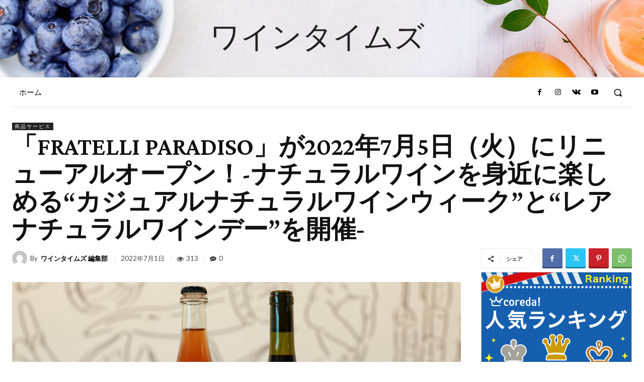

--- FILE ---
content_type: text/html; charset=utf-8
request_url: https://www.google.com/recaptcha/api2/anchor?ar=1&k=6Lfog3wcAAAAAPExqi_aRTevVdc7ZkHeHeTUcu-s&co=aHR0cHM6Ly93aW5ldGltZXMuanA6NDQz&hl=ja&v=PoyoqOPhxBO7pBk68S4YbpHZ&size=invisible&badge=inline&anchor-ms=20000&execute-ms=30000&cb=9phmojoltqth
body_size: 48777
content:
<!DOCTYPE HTML><html dir="ltr" lang="ja"><head><meta http-equiv="Content-Type" content="text/html; charset=UTF-8">
<meta http-equiv="X-UA-Compatible" content="IE=edge">
<title>reCAPTCHA</title>
<style type="text/css">
/* cyrillic-ext */
@font-face {
  font-family: 'Roboto';
  font-style: normal;
  font-weight: 400;
  font-stretch: 100%;
  src: url(//fonts.gstatic.com/s/roboto/v48/KFO7CnqEu92Fr1ME7kSn66aGLdTylUAMa3GUBHMdazTgWw.woff2) format('woff2');
  unicode-range: U+0460-052F, U+1C80-1C8A, U+20B4, U+2DE0-2DFF, U+A640-A69F, U+FE2E-FE2F;
}
/* cyrillic */
@font-face {
  font-family: 'Roboto';
  font-style: normal;
  font-weight: 400;
  font-stretch: 100%;
  src: url(//fonts.gstatic.com/s/roboto/v48/KFO7CnqEu92Fr1ME7kSn66aGLdTylUAMa3iUBHMdazTgWw.woff2) format('woff2');
  unicode-range: U+0301, U+0400-045F, U+0490-0491, U+04B0-04B1, U+2116;
}
/* greek-ext */
@font-face {
  font-family: 'Roboto';
  font-style: normal;
  font-weight: 400;
  font-stretch: 100%;
  src: url(//fonts.gstatic.com/s/roboto/v48/KFO7CnqEu92Fr1ME7kSn66aGLdTylUAMa3CUBHMdazTgWw.woff2) format('woff2');
  unicode-range: U+1F00-1FFF;
}
/* greek */
@font-face {
  font-family: 'Roboto';
  font-style: normal;
  font-weight: 400;
  font-stretch: 100%;
  src: url(//fonts.gstatic.com/s/roboto/v48/KFO7CnqEu92Fr1ME7kSn66aGLdTylUAMa3-UBHMdazTgWw.woff2) format('woff2');
  unicode-range: U+0370-0377, U+037A-037F, U+0384-038A, U+038C, U+038E-03A1, U+03A3-03FF;
}
/* math */
@font-face {
  font-family: 'Roboto';
  font-style: normal;
  font-weight: 400;
  font-stretch: 100%;
  src: url(//fonts.gstatic.com/s/roboto/v48/KFO7CnqEu92Fr1ME7kSn66aGLdTylUAMawCUBHMdazTgWw.woff2) format('woff2');
  unicode-range: U+0302-0303, U+0305, U+0307-0308, U+0310, U+0312, U+0315, U+031A, U+0326-0327, U+032C, U+032F-0330, U+0332-0333, U+0338, U+033A, U+0346, U+034D, U+0391-03A1, U+03A3-03A9, U+03B1-03C9, U+03D1, U+03D5-03D6, U+03F0-03F1, U+03F4-03F5, U+2016-2017, U+2034-2038, U+203C, U+2040, U+2043, U+2047, U+2050, U+2057, U+205F, U+2070-2071, U+2074-208E, U+2090-209C, U+20D0-20DC, U+20E1, U+20E5-20EF, U+2100-2112, U+2114-2115, U+2117-2121, U+2123-214F, U+2190, U+2192, U+2194-21AE, U+21B0-21E5, U+21F1-21F2, U+21F4-2211, U+2213-2214, U+2216-22FF, U+2308-230B, U+2310, U+2319, U+231C-2321, U+2336-237A, U+237C, U+2395, U+239B-23B7, U+23D0, U+23DC-23E1, U+2474-2475, U+25AF, U+25B3, U+25B7, U+25BD, U+25C1, U+25CA, U+25CC, U+25FB, U+266D-266F, U+27C0-27FF, U+2900-2AFF, U+2B0E-2B11, U+2B30-2B4C, U+2BFE, U+3030, U+FF5B, U+FF5D, U+1D400-1D7FF, U+1EE00-1EEFF;
}
/* symbols */
@font-face {
  font-family: 'Roboto';
  font-style: normal;
  font-weight: 400;
  font-stretch: 100%;
  src: url(//fonts.gstatic.com/s/roboto/v48/KFO7CnqEu92Fr1ME7kSn66aGLdTylUAMaxKUBHMdazTgWw.woff2) format('woff2');
  unicode-range: U+0001-000C, U+000E-001F, U+007F-009F, U+20DD-20E0, U+20E2-20E4, U+2150-218F, U+2190, U+2192, U+2194-2199, U+21AF, U+21E6-21F0, U+21F3, U+2218-2219, U+2299, U+22C4-22C6, U+2300-243F, U+2440-244A, U+2460-24FF, U+25A0-27BF, U+2800-28FF, U+2921-2922, U+2981, U+29BF, U+29EB, U+2B00-2BFF, U+4DC0-4DFF, U+FFF9-FFFB, U+10140-1018E, U+10190-1019C, U+101A0, U+101D0-101FD, U+102E0-102FB, U+10E60-10E7E, U+1D2C0-1D2D3, U+1D2E0-1D37F, U+1F000-1F0FF, U+1F100-1F1AD, U+1F1E6-1F1FF, U+1F30D-1F30F, U+1F315, U+1F31C, U+1F31E, U+1F320-1F32C, U+1F336, U+1F378, U+1F37D, U+1F382, U+1F393-1F39F, U+1F3A7-1F3A8, U+1F3AC-1F3AF, U+1F3C2, U+1F3C4-1F3C6, U+1F3CA-1F3CE, U+1F3D4-1F3E0, U+1F3ED, U+1F3F1-1F3F3, U+1F3F5-1F3F7, U+1F408, U+1F415, U+1F41F, U+1F426, U+1F43F, U+1F441-1F442, U+1F444, U+1F446-1F449, U+1F44C-1F44E, U+1F453, U+1F46A, U+1F47D, U+1F4A3, U+1F4B0, U+1F4B3, U+1F4B9, U+1F4BB, U+1F4BF, U+1F4C8-1F4CB, U+1F4D6, U+1F4DA, U+1F4DF, U+1F4E3-1F4E6, U+1F4EA-1F4ED, U+1F4F7, U+1F4F9-1F4FB, U+1F4FD-1F4FE, U+1F503, U+1F507-1F50B, U+1F50D, U+1F512-1F513, U+1F53E-1F54A, U+1F54F-1F5FA, U+1F610, U+1F650-1F67F, U+1F687, U+1F68D, U+1F691, U+1F694, U+1F698, U+1F6AD, U+1F6B2, U+1F6B9-1F6BA, U+1F6BC, U+1F6C6-1F6CF, U+1F6D3-1F6D7, U+1F6E0-1F6EA, U+1F6F0-1F6F3, U+1F6F7-1F6FC, U+1F700-1F7FF, U+1F800-1F80B, U+1F810-1F847, U+1F850-1F859, U+1F860-1F887, U+1F890-1F8AD, U+1F8B0-1F8BB, U+1F8C0-1F8C1, U+1F900-1F90B, U+1F93B, U+1F946, U+1F984, U+1F996, U+1F9E9, U+1FA00-1FA6F, U+1FA70-1FA7C, U+1FA80-1FA89, U+1FA8F-1FAC6, U+1FACE-1FADC, U+1FADF-1FAE9, U+1FAF0-1FAF8, U+1FB00-1FBFF;
}
/* vietnamese */
@font-face {
  font-family: 'Roboto';
  font-style: normal;
  font-weight: 400;
  font-stretch: 100%;
  src: url(//fonts.gstatic.com/s/roboto/v48/KFO7CnqEu92Fr1ME7kSn66aGLdTylUAMa3OUBHMdazTgWw.woff2) format('woff2');
  unicode-range: U+0102-0103, U+0110-0111, U+0128-0129, U+0168-0169, U+01A0-01A1, U+01AF-01B0, U+0300-0301, U+0303-0304, U+0308-0309, U+0323, U+0329, U+1EA0-1EF9, U+20AB;
}
/* latin-ext */
@font-face {
  font-family: 'Roboto';
  font-style: normal;
  font-weight: 400;
  font-stretch: 100%;
  src: url(//fonts.gstatic.com/s/roboto/v48/KFO7CnqEu92Fr1ME7kSn66aGLdTylUAMa3KUBHMdazTgWw.woff2) format('woff2');
  unicode-range: U+0100-02BA, U+02BD-02C5, U+02C7-02CC, U+02CE-02D7, U+02DD-02FF, U+0304, U+0308, U+0329, U+1D00-1DBF, U+1E00-1E9F, U+1EF2-1EFF, U+2020, U+20A0-20AB, U+20AD-20C0, U+2113, U+2C60-2C7F, U+A720-A7FF;
}
/* latin */
@font-face {
  font-family: 'Roboto';
  font-style: normal;
  font-weight: 400;
  font-stretch: 100%;
  src: url(//fonts.gstatic.com/s/roboto/v48/KFO7CnqEu92Fr1ME7kSn66aGLdTylUAMa3yUBHMdazQ.woff2) format('woff2');
  unicode-range: U+0000-00FF, U+0131, U+0152-0153, U+02BB-02BC, U+02C6, U+02DA, U+02DC, U+0304, U+0308, U+0329, U+2000-206F, U+20AC, U+2122, U+2191, U+2193, U+2212, U+2215, U+FEFF, U+FFFD;
}
/* cyrillic-ext */
@font-face {
  font-family: 'Roboto';
  font-style: normal;
  font-weight: 500;
  font-stretch: 100%;
  src: url(//fonts.gstatic.com/s/roboto/v48/KFO7CnqEu92Fr1ME7kSn66aGLdTylUAMa3GUBHMdazTgWw.woff2) format('woff2');
  unicode-range: U+0460-052F, U+1C80-1C8A, U+20B4, U+2DE0-2DFF, U+A640-A69F, U+FE2E-FE2F;
}
/* cyrillic */
@font-face {
  font-family: 'Roboto';
  font-style: normal;
  font-weight: 500;
  font-stretch: 100%;
  src: url(//fonts.gstatic.com/s/roboto/v48/KFO7CnqEu92Fr1ME7kSn66aGLdTylUAMa3iUBHMdazTgWw.woff2) format('woff2');
  unicode-range: U+0301, U+0400-045F, U+0490-0491, U+04B0-04B1, U+2116;
}
/* greek-ext */
@font-face {
  font-family: 'Roboto';
  font-style: normal;
  font-weight: 500;
  font-stretch: 100%;
  src: url(//fonts.gstatic.com/s/roboto/v48/KFO7CnqEu92Fr1ME7kSn66aGLdTylUAMa3CUBHMdazTgWw.woff2) format('woff2');
  unicode-range: U+1F00-1FFF;
}
/* greek */
@font-face {
  font-family: 'Roboto';
  font-style: normal;
  font-weight: 500;
  font-stretch: 100%;
  src: url(//fonts.gstatic.com/s/roboto/v48/KFO7CnqEu92Fr1ME7kSn66aGLdTylUAMa3-UBHMdazTgWw.woff2) format('woff2');
  unicode-range: U+0370-0377, U+037A-037F, U+0384-038A, U+038C, U+038E-03A1, U+03A3-03FF;
}
/* math */
@font-face {
  font-family: 'Roboto';
  font-style: normal;
  font-weight: 500;
  font-stretch: 100%;
  src: url(//fonts.gstatic.com/s/roboto/v48/KFO7CnqEu92Fr1ME7kSn66aGLdTylUAMawCUBHMdazTgWw.woff2) format('woff2');
  unicode-range: U+0302-0303, U+0305, U+0307-0308, U+0310, U+0312, U+0315, U+031A, U+0326-0327, U+032C, U+032F-0330, U+0332-0333, U+0338, U+033A, U+0346, U+034D, U+0391-03A1, U+03A3-03A9, U+03B1-03C9, U+03D1, U+03D5-03D6, U+03F0-03F1, U+03F4-03F5, U+2016-2017, U+2034-2038, U+203C, U+2040, U+2043, U+2047, U+2050, U+2057, U+205F, U+2070-2071, U+2074-208E, U+2090-209C, U+20D0-20DC, U+20E1, U+20E5-20EF, U+2100-2112, U+2114-2115, U+2117-2121, U+2123-214F, U+2190, U+2192, U+2194-21AE, U+21B0-21E5, U+21F1-21F2, U+21F4-2211, U+2213-2214, U+2216-22FF, U+2308-230B, U+2310, U+2319, U+231C-2321, U+2336-237A, U+237C, U+2395, U+239B-23B7, U+23D0, U+23DC-23E1, U+2474-2475, U+25AF, U+25B3, U+25B7, U+25BD, U+25C1, U+25CA, U+25CC, U+25FB, U+266D-266F, U+27C0-27FF, U+2900-2AFF, U+2B0E-2B11, U+2B30-2B4C, U+2BFE, U+3030, U+FF5B, U+FF5D, U+1D400-1D7FF, U+1EE00-1EEFF;
}
/* symbols */
@font-face {
  font-family: 'Roboto';
  font-style: normal;
  font-weight: 500;
  font-stretch: 100%;
  src: url(//fonts.gstatic.com/s/roboto/v48/KFO7CnqEu92Fr1ME7kSn66aGLdTylUAMaxKUBHMdazTgWw.woff2) format('woff2');
  unicode-range: U+0001-000C, U+000E-001F, U+007F-009F, U+20DD-20E0, U+20E2-20E4, U+2150-218F, U+2190, U+2192, U+2194-2199, U+21AF, U+21E6-21F0, U+21F3, U+2218-2219, U+2299, U+22C4-22C6, U+2300-243F, U+2440-244A, U+2460-24FF, U+25A0-27BF, U+2800-28FF, U+2921-2922, U+2981, U+29BF, U+29EB, U+2B00-2BFF, U+4DC0-4DFF, U+FFF9-FFFB, U+10140-1018E, U+10190-1019C, U+101A0, U+101D0-101FD, U+102E0-102FB, U+10E60-10E7E, U+1D2C0-1D2D3, U+1D2E0-1D37F, U+1F000-1F0FF, U+1F100-1F1AD, U+1F1E6-1F1FF, U+1F30D-1F30F, U+1F315, U+1F31C, U+1F31E, U+1F320-1F32C, U+1F336, U+1F378, U+1F37D, U+1F382, U+1F393-1F39F, U+1F3A7-1F3A8, U+1F3AC-1F3AF, U+1F3C2, U+1F3C4-1F3C6, U+1F3CA-1F3CE, U+1F3D4-1F3E0, U+1F3ED, U+1F3F1-1F3F3, U+1F3F5-1F3F7, U+1F408, U+1F415, U+1F41F, U+1F426, U+1F43F, U+1F441-1F442, U+1F444, U+1F446-1F449, U+1F44C-1F44E, U+1F453, U+1F46A, U+1F47D, U+1F4A3, U+1F4B0, U+1F4B3, U+1F4B9, U+1F4BB, U+1F4BF, U+1F4C8-1F4CB, U+1F4D6, U+1F4DA, U+1F4DF, U+1F4E3-1F4E6, U+1F4EA-1F4ED, U+1F4F7, U+1F4F9-1F4FB, U+1F4FD-1F4FE, U+1F503, U+1F507-1F50B, U+1F50D, U+1F512-1F513, U+1F53E-1F54A, U+1F54F-1F5FA, U+1F610, U+1F650-1F67F, U+1F687, U+1F68D, U+1F691, U+1F694, U+1F698, U+1F6AD, U+1F6B2, U+1F6B9-1F6BA, U+1F6BC, U+1F6C6-1F6CF, U+1F6D3-1F6D7, U+1F6E0-1F6EA, U+1F6F0-1F6F3, U+1F6F7-1F6FC, U+1F700-1F7FF, U+1F800-1F80B, U+1F810-1F847, U+1F850-1F859, U+1F860-1F887, U+1F890-1F8AD, U+1F8B0-1F8BB, U+1F8C0-1F8C1, U+1F900-1F90B, U+1F93B, U+1F946, U+1F984, U+1F996, U+1F9E9, U+1FA00-1FA6F, U+1FA70-1FA7C, U+1FA80-1FA89, U+1FA8F-1FAC6, U+1FACE-1FADC, U+1FADF-1FAE9, U+1FAF0-1FAF8, U+1FB00-1FBFF;
}
/* vietnamese */
@font-face {
  font-family: 'Roboto';
  font-style: normal;
  font-weight: 500;
  font-stretch: 100%;
  src: url(//fonts.gstatic.com/s/roboto/v48/KFO7CnqEu92Fr1ME7kSn66aGLdTylUAMa3OUBHMdazTgWw.woff2) format('woff2');
  unicode-range: U+0102-0103, U+0110-0111, U+0128-0129, U+0168-0169, U+01A0-01A1, U+01AF-01B0, U+0300-0301, U+0303-0304, U+0308-0309, U+0323, U+0329, U+1EA0-1EF9, U+20AB;
}
/* latin-ext */
@font-face {
  font-family: 'Roboto';
  font-style: normal;
  font-weight: 500;
  font-stretch: 100%;
  src: url(//fonts.gstatic.com/s/roboto/v48/KFO7CnqEu92Fr1ME7kSn66aGLdTylUAMa3KUBHMdazTgWw.woff2) format('woff2');
  unicode-range: U+0100-02BA, U+02BD-02C5, U+02C7-02CC, U+02CE-02D7, U+02DD-02FF, U+0304, U+0308, U+0329, U+1D00-1DBF, U+1E00-1E9F, U+1EF2-1EFF, U+2020, U+20A0-20AB, U+20AD-20C0, U+2113, U+2C60-2C7F, U+A720-A7FF;
}
/* latin */
@font-face {
  font-family: 'Roboto';
  font-style: normal;
  font-weight: 500;
  font-stretch: 100%;
  src: url(//fonts.gstatic.com/s/roboto/v48/KFO7CnqEu92Fr1ME7kSn66aGLdTylUAMa3yUBHMdazQ.woff2) format('woff2');
  unicode-range: U+0000-00FF, U+0131, U+0152-0153, U+02BB-02BC, U+02C6, U+02DA, U+02DC, U+0304, U+0308, U+0329, U+2000-206F, U+20AC, U+2122, U+2191, U+2193, U+2212, U+2215, U+FEFF, U+FFFD;
}
/* cyrillic-ext */
@font-face {
  font-family: 'Roboto';
  font-style: normal;
  font-weight: 900;
  font-stretch: 100%;
  src: url(//fonts.gstatic.com/s/roboto/v48/KFO7CnqEu92Fr1ME7kSn66aGLdTylUAMa3GUBHMdazTgWw.woff2) format('woff2');
  unicode-range: U+0460-052F, U+1C80-1C8A, U+20B4, U+2DE0-2DFF, U+A640-A69F, U+FE2E-FE2F;
}
/* cyrillic */
@font-face {
  font-family: 'Roboto';
  font-style: normal;
  font-weight: 900;
  font-stretch: 100%;
  src: url(//fonts.gstatic.com/s/roboto/v48/KFO7CnqEu92Fr1ME7kSn66aGLdTylUAMa3iUBHMdazTgWw.woff2) format('woff2');
  unicode-range: U+0301, U+0400-045F, U+0490-0491, U+04B0-04B1, U+2116;
}
/* greek-ext */
@font-face {
  font-family: 'Roboto';
  font-style: normal;
  font-weight: 900;
  font-stretch: 100%;
  src: url(//fonts.gstatic.com/s/roboto/v48/KFO7CnqEu92Fr1ME7kSn66aGLdTylUAMa3CUBHMdazTgWw.woff2) format('woff2');
  unicode-range: U+1F00-1FFF;
}
/* greek */
@font-face {
  font-family: 'Roboto';
  font-style: normal;
  font-weight: 900;
  font-stretch: 100%;
  src: url(//fonts.gstatic.com/s/roboto/v48/KFO7CnqEu92Fr1ME7kSn66aGLdTylUAMa3-UBHMdazTgWw.woff2) format('woff2');
  unicode-range: U+0370-0377, U+037A-037F, U+0384-038A, U+038C, U+038E-03A1, U+03A3-03FF;
}
/* math */
@font-face {
  font-family: 'Roboto';
  font-style: normal;
  font-weight: 900;
  font-stretch: 100%;
  src: url(//fonts.gstatic.com/s/roboto/v48/KFO7CnqEu92Fr1ME7kSn66aGLdTylUAMawCUBHMdazTgWw.woff2) format('woff2');
  unicode-range: U+0302-0303, U+0305, U+0307-0308, U+0310, U+0312, U+0315, U+031A, U+0326-0327, U+032C, U+032F-0330, U+0332-0333, U+0338, U+033A, U+0346, U+034D, U+0391-03A1, U+03A3-03A9, U+03B1-03C9, U+03D1, U+03D5-03D6, U+03F0-03F1, U+03F4-03F5, U+2016-2017, U+2034-2038, U+203C, U+2040, U+2043, U+2047, U+2050, U+2057, U+205F, U+2070-2071, U+2074-208E, U+2090-209C, U+20D0-20DC, U+20E1, U+20E5-20EF, U+2100-2112, U+2114-2115, U+2117-2121, U+2123-214F, U+2190, U+2192, U+2194-21AE, U+21B0-21E5, U+21F1-21F2, U+21F4-2211, U+2213-2214, U+2216-22FF, U+2308-230B, U+2310, U+2319, U+231C-2321, U+2336-237A, U+237C, U+2395, U+239B-23B7, U+23D0, U+23DC-23E1, U+2474-2475, U+25AF, U+25B3, U+25B7, U+25BD, U+25C1, U+25CA, U+25CC, U+25FB, U+266D-266F, U+27C0-27FF, U+2900-2AFF, U+2B0E-2B11, U+2B30-2B4C, U+2BFE, U+3030, U+FF5B, U+FF5D, U+1D400-1D7FF, U+1EE00-1EEFF;
}
/* symbols */
@font-face {
  font-family: 'Roboto';
  font-style: normal;
  font-weight: 900;
  font-stretch: 100%;
  src: url(//fonts.gstatic.com/s/roboto/v48/KFO7CnqEu92Fr1ME7kSn66aGLdTylUAMaxKUBHMdazTgWw.woff2) format('woff2');
  unicode-range: U+0001-000C, U+000E-001F, U+007F-009F, U+20DD-20E0, U+20E2-20E4, U+2150-218F, U+2190, U+2192, U+2194-2199, U+21AF, U+21E6-21F0, U+21F3, U+2218-2219, U+2299, U+22C4-22C6, U+2300-243F, U+2440-244A, U+2460-24FF, U+25A0-27BF, U+2800-28FF, U+2921-2922, U+2981, U+29BF, U+29EB, U+2B00-2BFF, U+4DC0-4DFF, U+FFF9-FFFB, U+10140-1018E, U+10190-1019C, U+101A0, U+101D0-101FD, U+102E0-102FB, U+10E60-10E7E, U+1D2C0-1D2D3, U+1D2E0-1D37F, U+1F000-1F0FF, U+1F100-1F1AD, U+1F1E6-1F1FF, U+1F30D-1F30F, U+1F315, U+1F31C, U+1F31E, U+1F320-1F32C, U+1F336, U+1F378, U+1F37D, U+1F382, U+1F393-1F39F, U+1F3A7-1F3A8, U+1F3AC-1F3AF, U+1F3C2, U+1F3C4-1F3C6, U+1F3CA-1F3CE, U+1F3D4-1F3E0, U+1F3ED, U+1F3F1-1F3F3, U+1F3F5-1F3F7, U+1F408, U+1F415, U+1F41F, U+1F426, U+1F43F, U+1F441-1F442, U+1F444, U+1F446-1F449, U+1F44C-1F44E, U+1F453, U+1F46A, U+1F47D, U+1F4A3, U+1F4B0, U+1F4B3, U+1F4B9, U+1F4BB, U+1F4BF, U+1F4C8-1F4CB, U+1F4D6, U+1F4DA, U+1F4DF, U+1F4E3-1F4E6, U+1F4EA-1F4ED, U+1F4F7, U+1F4F9-1F4FB, U+1F4FD-1F4FE, U+1F503, U+1F507-1F50B, U+1F50D, U+1F512-1F513, U+1F53E-1F54A, U+1F54F-1F5FA, U+1F610, U+1F650-1F67F, U+1F687, U+1F68D, U+1F691, U+1F694, U+1F698, U+1F6AD, U+1F6B2, U+1F6B9-1F6BA, U+1F6BC, U+1F6C6-1F6CF, U+1F6D3-1F6D7, U+1F6E0-1F6EA, U+1F6F0-1F6F3, U+1F6F7-1F6FC, U+1F700-1F7FF, U+1F800-1F80B, U+1F810-1F847, U+1F850-1F859, U+1F860-1F887, U+1F890-1F8AD, U+1F8B0-1F8BB, U+1F8C0-1F8C1, U+1F900-1F90B, U+1F93B, U+1F946, U+1F984, U+1F996, U+1F9E9, U+1FA00-1FA6F, U+1FA70-1FA7C, U+1FA80-1FA89, U+1FA8F-1FAC6, U+1FACE-1FADC, U+1FADF-1FAE9, U+1FAF0-1FAF8, U+1FB00-1FBFF;
}
/* vietnamese */
@font-face {
  font-family: 'Roboto';
  font-style: normal;
  font-weight: 900;
  font-stretch: 100%;
  src: url(//fonts.gstatic.com/s/roboto/v48/KFO7CnqEu92Fr1ME7kSn66aGLdTylUAMa3OUBHMdazTgWw.woff2) format('woff2');
  unicode-range: U+0102-0103, U+0110-0111, U+0128-0129, U+0168-0169, U+01A0-01A1, U+01AF-01B0, U+0300-0301, U+0303-0304, U+0308-0309, U+0323, U+0329, U+1EA0-1EF9, U+20AB;
}
/* latin-ext */
@font-face {
  font-family: 'Roboto';
  font-style: normal;
  font-weight: 900;
  font-stretch: 100%;
  src: url(//fonts.gstatic.com/s/roboto/v48/KFO7CnqEu92Fr1ME7kSn66aGLdTylUAMa3KUBHMdazTgWw.woff2) format('woff2');
  unicode-range: U+0100-02BA, U+02BD-02C5, U+02C7-02CC, U+02CE-02D7, U+02DD-02FF, U+0304, U+0308, U+0329, U+1D00-1DBF, U+1E00-1E9F, U+1EF2-1EFF, U+2020, U+20A0-20AB, U+20AD-20C0, U+2113, U+2C60-2C7F, U+A720-A7FF;
}
/* latin */
@font-face {
  font-family: 'Roboto';
  font-style: normal;
  font-weight: 900;
  font-stretch: 100%;
  src: url(//fonts.gstatic.com/s/roboto/v48/KFO7CnqEu92Fr1ME7kSn66aGLdTylUAMa3yUBHMdazQ.woff2) format('woff2');
  unicode-range: U+0000-00FF, U+0131, U+0152-0153, U+02BB-02BC, U+02C6, U+02DA, U+02DC, U+0304, U+0308, U+0329, U+2000-206F, U+20AC, U+2122, U+2191, U+2193, U+2212, U+2215, U+FEFF, U+FFFD;
}

</style>
<link rel="stylesheet" type="text/css" href="https://www.gstatic.com/recaptcha/releases/PoyoqOPhxBO7pBk68S4YbpHZ/styles__ltr.css">
<script nonce="nKseTW9kThJp1aCZAr61kQ" type="text/javascript">window['__recaptcha_api'] = 'https://www.google.com/recaptcha/api2/';</script>
<script type="text/javascript" src="https://www.gstatic.com/recaptcha/releases/PoyoqOPhxBO7pBk68S4YbpHZ/recaptcha__ja.js" nonce="nKseTW9kThJp1aCZAr61kQ">
      
    </script></head>
<body><div id="rc-anchor-alert" class="rc-anchor-alert"></div>
<input type="hidden" id="recaptcha-token" value="[base64]">
<script type="text/javascript" nonce="nKseTW9kThJp1aCZAr61kQ">
      recaptcha.anchor.Main.init("[\x22ainput\x22,[\x22bgdata\x22,\x22\x22,\[base64]/[base64]/[base64]/KE4oMTI0LHYsdi5HKSxMWihsLHYpKTpOKDEyNCx2LGwpLFYpLHYpLFQpKSxGKDE3MSx2KX0scjc9ZnVuY3Rpb24obCl7cmV0dXJuIGx9LEM9ZnVuY3Rpb24obCxWLHYpe04odixsLFYpLFZbYWtdPTI3OTZ9LG49ZnVuY3Rpb24obCxWKXtWLlg9KChWLlg/[base64]/[base64]/[base64]/[base64]/[base64]/[base64]/[base64]/[base64]/[base64]/[base64]/[base64]\\u003d\x22,\[base64]\x22,\x22wrTCszzDijhrCsKsw7PDuMK6wrJpCDjDvwvDtMKFwpRIwqQlw6VJwpUiwpsKUhDCtRZhZjcCMMKKTFnDgsO3KUHCm3MbMF5yw448worCoiE0wrIUER7CnzVhw5rDuTVmw5TDrVHDjwkWPsOnw53DvGU/woHDpG9Nw61/[base64]/Dn8OeVUlxwrPDmcOdw6UFwrjDonUbQSoNw7/Cn8KRFMOkPsKHw7h5Q2/Cng3Clkpnwqx6DsKYw47DvsKnEcKnSkvDicOOScOtHsKBFXPCm8Ovw6jCqgbDqQVrwpgoasK/wpAAw6HCqcOTCRDCjMOawoEBCAxEw6ELTA1Aw45fdcOXwqDDi8Osa24lCg7DjMKqw5nDhEjCmcOeWsKVAn/DvMKYCVDCuDFMJSVeVcKTwr/[base64]/DhMO2w6XClBEzNMKbwrbChsK/[base64]/Dhl7DjHrDlClyHMKqOsOsaid6wqNpwqx/[base64]/TsOkYz0lEsOnw4PCkEINw4xCEsK5wrIDS3TCu8OQwr3CgsOxS8OucnzDrwgvwoYjwohhFDjCucKBO8KXw7MYasOyc2HCq8OmwojCrwgqw7tSaMKZwrhpdsK2LUAGw7oCwoXCh8KEwrg/[base64]/DpErCtcKcw4PDoSbDiQ0fw5YqfWPDrB9bw7nDuBDCih3CmcKcwoTCk8K3VsK4w7hIwpopVnt7YkpEw5Rcw57DlVfDhsO6wobCpMOmwoXDu8KeU31aEiAwcFxlIUDDgMKDwq1Ww5pIPsKcdMKWw6jCscO8OMOYwrHClSpQG8ODLV7CjkJ/w6vDqhvCqUUQScO6w7EOw63DpGdhLQPDqsKTw40VIsK3w5bDmcOrfMOIwrQifz/CjmTDrDRXw6DCrXNbWcKuOHDDmxBtw4JXTMK7BcKSP8KnSGQpwpQOwqFaw4cGw7ZJw7HDgyknXUsXF8KNw4tMN8OWwp/[base64]/DqFvCghRJbMKQIsOQwpTDrMOVwqFswrVqXkpYMcOKwpUXP8OxdSbCocKWXGfDuhJIe0hQD1LClsKZwqYKIx3CusK6VkXDlizCvsKAw7FqBMOpwpzCpcKDVsOrE3rDo8KywpVXwqbDiMKAwonDiUDCrA0hwpgmw50Nwo/Cq8OCwrXDt8OBFcKVdMOEw6RWwqHDs8KpwqV9w6HCoS4RF8KxLsOuRHzCnMK+ElzClMOLw4gsw7Bqw6IvdsKWSsONw7oUw6PDkkLDvsKQw4jCgMKvEWsqw7IsAcOdWsK2TcKcMMOncz/CphMAwoDDt8OEwrLCl2hNYcKCeWEec8ONw4xdwpJdD0fDiyZ2w4hVwpDCsMK+w7coDcOuwofCq8OPMn3CkcKfw5hWw6xtw4Y4EMKvw6lxw79fD0fDiw/[base64]/CqkNKLcKswp/CsG5xwoTCgzccwoPCv2HCnMKJInkLwpfCqcKSwozDp1nCrcOEPcOTd1wWESVGasOawr7Dgm1HTQXDlsOIwpnDsMKKdcKAw5p8dibCusOyWjc8wpDCl8O+woFbw6EGw53CqsOSfXQtf8OrMsONw5/DpcOcecKvwpJ8AcKSw53Dm3tJKsKVdcK0XsOJd8KFcjHCsMOwOVBiIEZtwq1kRxd3BsONwoR7eyB4w60uw4TCjgTDkW9Yw59DdznCk8KTw7I3CMKxw4kfwrTDlQ7CuzZvC2HCpMKMEsOEI2LDkU3DiGV1w7nCkQ4zGsKzwphjDR/DpsOrw4HDvcOFw6/CtsOWZcOBQ8K+aMK6YcOuw6oHdcK0SG8Ow6rDrynDlMKXFMKIw64kQsKmHMOBwq5Ew6opwoTChMKmBCDDoxjCvB4XwqzCk1TCrcKidMOHwqkZVMKdLxNPw508esOiCh4+ZXpYwq/Ck8Kbw6HDkVx2W8KAwoplO0bDmQMVHsOvcMKWwp1mwpRfw4lswqLDq8KZKMOMVcKjwqzDoljDjCUnwpXCnsKEOcOFRsO3XcOfdcOpC8ODdMOSJ3dHVsOpIAN4FEIqwoJlNsKGw5zCucOjw4PClUTDhm3Dq8OsSMKjYHR3wqw7FSpUHsKIw6ESHsOjw4/CgMODPkJ/fsKQwrfCuxJxwoHCuzHCuCkGw79pDRVuw4PDqU5GfWHCgDVuw6/[base64]/CgMOKLsOawqXDi1FNw4ZFTsKDw5FpJ3/CvMK4bsKlwqoEwoBZXiwjEsOQw7zDqsObQ8KSIsOXw6LCtjcow7DCn8OkOsKRCSDDkXIXwrXDt8Kgw7bDisKhw696C8O6w5sDMcK+EVYTwq/[base64]/CkMObBQdPJcOJw7d/w6vCs8Ouwr1uwqMjw69yXsORwpfCqMKXNVHDk8OMw6xowpnCiw4Yw6TDiMOkIlRhbhPCtg5WYMOZXUfDvMKJwqrCoy/CgMOzw6PCl8KvwoQZbcKENcKFAcKawpTDhGA1wrhYwqnDtHw5CMOZYcKzf2vCnFsdZcKQwrTDvcKoTAdcfkjCiBvDukjCumU6F8OnRsOhfFDCqWbCugzDjGTCisO1dcOcwpzDo8O+wqhFOT/Dn8O5L8O7wpbCpsK6OcKvaA1XfxDCr8OzEcO6JVc3w6ksw5rDgw8ew5bDo8KbwrUYw6QgR34wJT9KwpswwpjCoWIWesKzw7TCqAAiCj/Dqj18JcKIS8O3fyjDi8Ocw4MvK8KOKCBcw6lgw4rDk8OPOGTDqmHDuMKlCEgOw4bCj8Khw4nCs8OHwqLCvV1gwqzCozHCrcOWPFpYWmMowpDCl8Kuw6bCjcKbwosXXBk5cWgOw5nCuxvDqXDCrsOmwojDg8KNVWfDhG3Cs8Oiw7/Do8OUwrElSj/CplAzMSXCrcOXK2LCkXzCg8OHwr/CnGk/axQ3w7rDo1nCiBVvEWN8w7zDnhZ7ExA/FsKdQMOmKiDDmsKoaMOkw58nSU5Awr7DuMO+PcKjWQEJAcKSw5/DlynDoHZ/wqjChsOPwo/Ci8K4w43CvsKCwosYw7PCrcK9GMKkwrfCnQhDwqk8cC7Ck8Kaw7/Dv8KFBsKESQDDvcO2cwLDo1jDjsODw6ETJcKZw5/[base64]/wr5MwpXDu8OFw5nDhxMGUn3Dg8KZw5wRw4HCo3J8csORW8KzwoFTw61aXArDoMK7wrfDoDlOw5DCnUcUw5rDvUg6wojCl0JbwrU/[base64]/DmQPDhsKtwqPDlsK9wo7Dk1YcCFMOw5IIJTfCjsKFw4QMwpQvwokdwpfDscKLFSYLw4xYw5rChE7DjMO/MMOJCsKnwqbDlcKEMEc7wrtMX2gyX8Ksw7HCo1XDpMKcwqd9TsKBNEAbw5bDtHHDqB/CjH7Cq8OVwptqScOKw7nCq8O0Z8KQwrhhw4rCrXXDtMOEUsK1wr0GwrBocncwwrLCh8OaTmVQwrtlw4rDuWFGw68XHBQYw4sNw6rDpcO3P3MTRD/DtsOFwo1oXcKow5TDjMO0B8K1ZcOMCMKwHTXCh8KXwo/[base64]/ClzlDwpvDuH9Ew6XCscOlKsKawowJS8K7wqtww703wp3DusOyw4woCMOiw7/CuMKDwoBywrDCgcK4w4PDsVXCgT4RO0rDn1piAzVAD8KbYMOkw5xZwp44w7rDlhMYw4VFwo3DmCrCpMKRwqTDmcKwE8Ktw4wSwqx+G0ljW8ORw7caw6zDgcOkwrfChFjDisO4VBQ2S8KBIDAYXEoFCkLDnjFOw7DCuVdTG8KoT8KIwp/CrXvDoWQWwoloEsOtP3FowqxfQFPCi8KCwpM0wpRvJn/Di0xVacKJwpM/MsOzDhHCusKuwpjCtyzDp8OBw4Rww7U/A8O+c8KowpfDrsKzYkHCoMOawp7DlMO/PizDtl/Dnx0CwrUdwrfDm8ObT0bDhyrCuMOqMzPCgcOTwo56KcOrw41lw68LBFALEcKRJ0bCu8O/wqZ6w7DCvcKgw74jLiHDm2fCkxdUw7sVwqI8ZQYDw71UfBbDtREOw6nChsK8DyYJwrA5w5EWwp/[base64]/[base64]/XGrCn3jDtMObalrCqnAAwppPV8KEGcK1XVo8RAzCuGvCvcKqQXzCt1nDjk5gAMKzw7wSw5fCkcK6QgZ6ASg7CsOmwpTDnMKXwoLDpHhJw5NJbV/CusOPL37Do8OJwo8VNsO2wpbChwMGf8KJG0nDmAnCgcKEeiBQwrNCUWjDqCwkwoTDqyjCoUJ9w7x/w7bDol8oB8O4e8KcwpA1wqQQwo12wrHDk8KJwrTCsG/DmsO/[base64]/[base64]/DrMOhwofDm8OkJMKvZMKww6LCtsKdw5zDssKeLsOTwroVwplNZcOXw7fCpcODw4fDtcKywoLCsAcxwo3Ct3d9CgPCghTCjzUgwo/CksOGYcOUworDiMKIw7ZNX0jCrgLCv8KywrbDvTIOw6MsX8Oow4rDosKEw5vCkMKrBMOCIMKQwoLDk8OMw63Cix3Ct2Jhw43DnS3DnVZYwobCjk1YwrbDp1Y3wp3CqmPDhFzDj8KXAsORFcKiW8KKw6E2woPDjFbCr8Kvw58vw4FAFA8UwpFxC21/w4ZnwowZw64WwoTClcOQb8OdwpDDgcKGKcOFBHJ2ecKqDQjDu0TDuDjCp8KpKsODK8OSwq8fw5LChkbCjcOKwpvDuMK4Yhpuwq0mwpjDvsKgw495HmgvY8KkWDXCucOQT2nDuMKgasK+ZlDDhxEmQsKNwqvCqybDucOzb2dBwqcEw5lDwr5TKwZMw68vwpnCl39mW8O/asKFw5h2VRdkXXLCgEB7wrzDhT7DmMKPTG/DlMO4FcOjw5zDp8OpIsOCM8OARFrDhcOAbypAw4V+V8OXLMKswrTDgAhPLgzDhQ4Gw7lzwpQiZwg2AcOEesKEwqE3w6Egw45cWMKhwo1Jw7pEe8KTEsK9wpQmw5PCtMONBApTRzbCksOJwr/Dl8Omw5DDu8OBwrhieGvDpMO8XsOSw6HCqw1MfcKlw5J/[base64]/DpAjDhj3Dsj4RwphuMU/CpsOJw67CisK0w4LCmMOjUsKyU8Onw4HCuwLCtsKUwoAKwoLConxPw7/DisKjWRoRwrvCuALDkx3DncObwoLCoWwzwoZUwrLChcO2eMKcbcO0J1wBDn8qYsKSwromw5g9YHYYRsOhPV8hMEHDjjdmdMOiATgbLMKgBE7CmWzCpH4ow4tvw7TCqMOiw7RcwqDDkj0IBgN8w5XCm8ONw6zCqmnDjS/ClsOMwpBfw7jCtB9Tw6LCjAzDtMK4w77DlUcOwrQqw7x1w4jDsVzCsELDk0PDpsKrEAnDj8KLwoXDtlUFwrkCAsKvwrl/L8OVWsO5wqfCuMOANn7CrMKlwoZUw45DwofClyxtVUHDm8Okw7HChjtjZ8O2wq3CosOGQy3DksK0w7Z0AsKpw5ICNMKsw7QROMK9CBLCtsKpesOia1LDkj9lwqQge1LCs8K/wqXDg8Oewq/DrcOLQEI6woLDicKuwpI0RHzChcODSHbDrcOZY3XDn8Ovw7oLbcODdcKMwpgvXS7DscKzw6rDoHPClsKaw5zChVfDtMK2wr8TVUVBElYOwoPDm8OqXR7DkSM/[base64]/CjA8sw6lNw78BUGY0wprDgMKvH2oLScO1wqZnUcK1wq/CrSzDvsKGMsKMasKWDsKUccK5woVHwrBxwpQXw7wqwq8OMxHDuwrDiV4bw6s/w7oXOT3CusKQwoXCvMOeCWzDgBXDkMOmw6vCtCIWwqnDi8KaaMKVRsOkw6/DiX19w5TCoBXDl8KRwpzCrcK/V8KePAt2w4fClkoLwo4twqIVEGRtLyDDrMOjwrtXTjVWw7nDvALDlyLDrRg2FmUVMBItwoF2w5XClsOcwo3Ct8KfecO/wp05wpcew7s9wpzDkMOhwrDDssKmLMK9Iyd/c2NJTcO8w79Gw6EGwok5wqPCiWd9aUxvNMKdBcKTCVnCvMObI2hAwoLDosOQwobCgTLDq3nCm8KywozChMK9wpApwqnDosKLw43CtwVzE8KXwqnDrMK5w70kfsOSw47CmsObwr0sDsO+QHzCqlQMwo/Ct8OCfkrDpTtew6lfYjhgfWTDjsOwXjYrw6t1wocqRGJTaGkNw5zDssKswrVtwq4BCmUlc8KCfyVMAsOwwq3Cj8K/G8Kqc8OnwonCicKNCsKYPsKswpJIw6kywrnDm8Kww45mw41Xw6DDqsOAHsKNWcOCBBDDksOOw6gBDwbCtMKKLS7Duh7DsTHClEw+LDrDtjLCnjQXexVsb8OkN8ONw6osZGDDuh8fOsKCKGVqwrUWwrXDvMKuaMKgwqnCncKAw6cgw7VFI8OBd2/DqcKda8OSw7LDuj3Cl8OQwoY6BsORFBHCjMO2fTx+C8Kzw5XChgLDmsO3GU4qwrjDpWrCvcOlwqLCuMOudwjClMKmwr7CiCjCokAHwrnDgsKXw7xhw5gYwpfDvcKrwrDCt3HDosK/wr/Di0pXwr5Iw68Lw7jCqcKjTMKBwowyfcO3DMKHXg/Dn8OPwqYtwqTCjXnClmlhcgjDjQIHwq/DpisXUTPCpxLCscOtbMKxwp1JajbDg8OwFmsLw7XDpcOWw53Cp8KdQMONw4JJJkjDqsObTGZhw4TCjE3DlsKmw7bDhj/Dq2fCsMOyURZqHcKvw4A4EkTDn8KswpwLOljCrsOuVcKPBhsDEcKqQg04FcO9McKGPQwSRsK4w5nDmMOHPMKdbSglw7bDjjoUw7rCgizDk8OBw7M2F0XChcKsWMKxTcOhQsKqL3Biw6gww7fClSXDo8ODCijCnMKLwozCicOrKsO4UHg/GsKow5nDuR5jYkARw5nDnsOPE8OxGAZQPMO0woLDvMKKw6xDw5LDmcKnKDXDhxh7eA8GdMOTwrR8woPDpwbDm8KJFMKDdcOpSApOwoVGKhRmRlwLwpM2w5nDn8KgJsKhwr7DjkXCu8KFAcO4w65zwpMow7UuT2JxRwvDpxVrfcK3wrlrWy/DlsOPXkMCw5EgTcKMMMOcbBUIw4YTCcKFw6/CtsKdLhHCo8KFJEE+w4JxcX57A8KTwoHCpGRFLcKWw5TCjcKYwrnDniHCj8O5w73Ds8OUOcOOwprDqcKDGsK9wrTDh8ORw7UwYsK+wpk5w4rCkDJswqwkw74NwoQnShrDrj5Vw6wjRsOqQMO6UMKjw4JfFcKxfsKqw4vCjMOJZsK+w6rCrBYOcSDCjXTDrx/[base64]/CmyIsTwFxwqDCssOcwpkgw70SwrXCrSE3w5HDvsOlwqYWRU7DiMKpfVZ/DGLDg8Knw440w49EC8KQWUbDn244HMO4w4zCilkmG2EAwrXCnA9pw5Y3w5nCvHvDqlhkIMKjDXPCqsKQwpoXSBrDvgfCjzF3wrzDs8KxVsOJw4Akw5XCisK3H0UXBsOrw4LCssK4ScO7RjjDi2kIdMKew63CuxBlwqEPwpcAU03DrsOUcA/DvXhec8OUw44iN0jDsXXDucK6w4XDpk/CqcKKw6Jpwr/DjCpZFy8UNUgzw6A8w6rCpijCmxvDrklmw7ZBEW8EGQbDsMOcDcOfw54gNABoRxTDuMKuWVpkQVRzacOXUsK7dyx0XyHCqMOEDcK4MlhiOyF+ZQErwpvDrjd8LcKxwo/[base64]/CnMOSN8KpUlobaMOgwrpWTi3CrsK+wrXCi17Cu8OPw5bCu8OUQApWTSjCiQLDgsKdMS7DpBTDqS7Cq8O/w7x+w5tBw5nCo8Otw4fCpcKtZz/DqcKOw5YFCCkfwr4LOsOQDMKNGcKmwo1pwrHDnsOhw6dTUcO4wqTDtzwRwobDtMOQRsKWw7EtJsORaMOPGMKrVsO5w7jDmmjCtMKKGMKRfhvClFjChV4Fw5olw4vCr2jDu3bCucKgDsO1VUzCuMOJK8OED8OJbibCjcKuwoHDvFd3WcO/CMKRw5vDniTDtsOwwp3ClsKSHMKhw5XCiMO/w6fDqlIqAcKvfcOIDQEMYMO8WGDDsTnDjsKiUsOOWMKbwpzCpcKNBHvCv8KRwrHCvT9pw6/CnXcwQsO8Rj1lwp/[base64]/DuQkaG8KmdlF2ScOuwpRcw53Cmz7DiHkFElfCgMKQwqYCwqTCpFTClMKVwqNew4JFITDCgiR1woXCjMKUC8KEw45Ew6RoI8OeV3IOw4rCpQzDn8Ofw5hven0uPGfCgWTCkgo5wqzDjT/Ct8OXBX/Cv8KNFUbChcKDA3R4w7nDn8ONwq/[base64]/CtSVBw5DCvcKaJ8KFYnNDwpBKwrzCkig2aDksYzF1wrDCmcKSOcO4woXCv8K7fy4JLRFHNlvDlVLDncKHWXfCisOBOMKVRcO7w6U/w74IwqLDuVtFDMOgwq94SsO7woPChsOCSMKyAzTCqcO/dS7CkMK/[base64]/CjsOcwoxXf3TCjFgzw4HDpcOvwrcFwpoawoTDkmbDnA/CrcO3XMKvwpo4TDh4U8OJZMKIbg5lVCZfKMOUGMK8WsO1w5cFOFpXw5rCmsOla8KLLMOEwrrDrcKNw4zCnxHDsywBdMOxcsKKFsOEIsO6L8KEw5kJwpxWwqTDncOsOiVMfcKCw6LCvm/Do1xDIsK8GGReE03DvXFHQ0vDizjDgsOlw7/CsnZBwqDCpEUOYlFZVcOxwrIpw6FCw792J2rCsno3wokETUTColLDqhHDpMOHw7TCgyxyI8O/wpfDhsO1GUE1F2Z/[base64]/[base64]/[base64]/[base64]/CjsOQSMOOw7QMw7TDqDbChmI1w7l2w7/CiDzDuyRQKsObHHXDuMKfOxHDtyhnL8Kjwr3Dh8K9DMKwGzZTw6R0CsKcw6zCo8Kpw5DChcKncB4dwpDDnxo0BcOOw6vDgwZsDTPCncOMwpk2w5DDrWJGPsKwwpTChzPDhXduwr/CgMOnwprCscK2w5Zod8KkYFIbDsOgW3UULCMnw5jDiSpFwq1Xwqliw6LDpl9jwrXCoj42wqFtwqt4RC7Dp8KywrMqw5lMMRNuw6R6w6jCnsKwKVlpCGvDqmPCiMKQwqDDmicQw4JAw5jDqBTChMKRw5DCvEhqw5BNw5o5asKGwqPDqkfDqyIXO19awq/[base64]/wplPH3HCiMKKw7jCocOpw6jCqXzCt8ODw77CmxbCocKQw4HCpsKxw49pFyNnGMOGwrAzw4JiIsOGKS9ne8OxWE3DncOqcsK/w6bCjX7ClTNTbl5XwqPDuC4HVHTCq8O8MCXDs8Omw5ZrI2DCpTfDsMOFw5ccwr7DhsOVeVnDpMOew75QKcKiwq7DtMKXaxw5dHDDmX8swqNRP8KUDcOCwoIowq4tw6PCnsOLI8Kvw5pGwpLCj8O5wro/[base64]/w5MlO29sw43DqsK0w4JANzBIwqjCvljCvsOVXsKGw6TDvFl0w5RQwrozw7jCgcKCwqMBWnLClW/Cs1rCrcOTX8K2woMBw4DDhMObIiDCnmLCm3XDg0HClMOccMOZaMKHVVnDjcKJw6vCvcKKY8KAw4LCpsOvFcKXQcKYeMOMwphFSMKeQcOUw7bCqcOGwqI4w7Ftwpkiw6UDw4rDusKPw7rCocK0Zn43MhsRdkAtw502w7jDt8Ojw6zCn0/[base64]/CozHCnsK1Nj4TwpcOw590wpTDocOwelQUHMKMw4XDnxbCpz3Cm8Knw43CmEZ7bykgwpUkwonCmWLCmkTDqyBMwrPCg2jDilXCmyvDgMOjw6sHwrxZA0TDqcKFwqglw44PEcKRw6LDi8OwwpDCnTcewr/Ct8K4BsO2wqfDlsO8w5haw5PChcKcw5kZw6/Cn8Knw6V8w6jCnEA3wpbCusKhw6oqw5wuw79dAMK0SzLCiS3CscKHw5ZEwpTDscOxC1jDpcOmw6rCom9/aMKPw5xbw6vCo8KMaMKhAGHClTPCgAfDkGMFLcKJfijCvcKhwpJLwocZYMKFwqnChznDlMOPcF3CiVQXJMKdQ8K4FmLCoR/CkljDqFF3OMK1wpjDsTZSLz9jXD89bHNQwpdOElHCgEnDi8K8wq7CglwVMEfDiQR/EHHClcK4w4onRsKnb1Yswq1Xdn5Vw5XDtMOkwr/CriULw59/UBhFwqZWw4TCrgR8wr1ZE8KlwovClcOMw4AFwq9rdMOLwq7Dv8KmOMOxw5/DjH7DnSzCuMOKwovDngQ8NwhFwoDDkgXCvsKhJRrCgwZlw7nDuSHCgiEJw4RKwpjDvcOwwoRMwpPCgwjDoMOVwokkLyUawpsKLsK/w5zCgmfDgHTDhh7ChsK9w7JzwoXCg8Kgw7XCuGJeSsOrw57Dh8KJw4JHDGTDjcO+wrcYUcK4w6HCt8Obw7/[base64]/w40iw6ocwoBBaMOfw7s0w5DDlcO6woQKwpXDqkQme8Onb8OjJsOIw6zDlFcwRMOGNsKdQ1XCkkPDl0LDqF8wbFPCtxYMw53Di3vCiFEEecKzw4XDscKBw5/[base64]/CjsKZZkVkwq/DghYQfy1wYDfDn8KTC8K8RANtf8K2ccKpwpbDp8OjwpHDksKRbkbChcOqe8KywrvChcOWJmXDnx5xwovDpsKVGjPCm8OnwqzDol/CocK5aMOwW8OXf8K6w4zDnMO8IMOyw5dnw5RmeMKzwrttwqcQTFhuwotgw4rDjcO1w610woHCj8O5wqRfw4fDpV7CkcOJwpbDlXURMcKlw5DDsHN6w698cMOPw5kCWMKvEA58w7QBOsOKExg0w6kWw79Ow7djbARzOTTDgMOjdizCizcsw4fDgcKXw6zCqFjDmE/DmsKgw7k7wp7Dp1FsX8ORw7UZwoXDiEnDo0fDkcK3wrHDmg3CusOgw4bDqGTDicO9wpTCqcKLwqHDlmshXcOaw6gvw5fCncOIdEXCrcOXVlDDvC/DtgUKwpLDgwPDlFLDqsKRVGHCisKdw6FPdsKPNQ8/IhHDjV8sw71kBAbDi27DjcOAw5gEwq9ow75hBsO9wrRkPMK8woMBeiE7w73DkMO4PMO0az1nw5VsXcK3w6p5PTNbw77DhsOaw7IuTGvCrsOZGcKbwrXCocKTw6bDsAbCr8O8OgPDrxfCqHTDghpKCsKHwqPCiwjDpHc5SSbDoDoUwpTDuMKIDAUxw5FGw4wGwqTCvcO/[base64]/aQkPw688wp3CvcOKLVEBWMOUNUNBw7siwpbDjw49MMK0wr0zP3cCNTNoFH0+w5NlfcO/OcOUQw/[base64]/[base64]/w5xCwrbCm3ZJwqNKw5ZqwprDpj9jUxtUOMO3aMKwBsOsZEUFAMO/wrTCt8Kgw4MUBsOnYsK9w7nCr8K2AMOWwojDiVFqEsKADWoyecKfwoBzaFzDs8Kvwqx8aXILwolka8ODwqJbZsOowoHDlWIKSUASw4Afw5cQC08NXsOCVMKYJ1TDp8OhwonCsWReBMKjdHkVwpvDqsKxKsOlWsKmwphswo7ClxwCwo8Wb3PDjEUbw5sFNkjClcO5QB5/SljDnMKkbjHChx3DiRxiUC5BwrjDp0HDhGJfwoPCgh8owr8pwpEQAsOAw7JnMUzDh8OHw4F1BSYRAsOowqnDlm4FLhXDrAzCjsOqwqdyw6LDi2rDisOUXcKSw7TCucO7w4IHwpp4w7bCn8OMwokWw6ZxwrDCl8KfDsOMa8KFdHkrdsO5w6/Cv8O3DsKQw4TDkUTCtMKyEQvDpMO5VGJYwrAgZ8O/[base64]/ClsOxwqxlw6fCncO+RcOKG8KZwpXCqF1fE2rCsHouwqBswoHDusOPAixSwrPCnhRkw6bCtMO4PMOqaMKlZwppw6nDijTCiF/[base64]/wrAjCnYlw6QTw6TDtsOQL8ORw6vCkcKvwoM9w5RBwqEWw4bCmsKLbcOaMUPCncKLH3kOPWzDoSBCRRzCh8OQY8O2wqQFw7F0w5F/w4vCgMKiwqFiw7fCrcKlw5RFw6TDsMOYwqcoOcOKCcOGeMOVHEV4EEfCtcOuLcOnw7HDi8KZw5DCgz8fwozCs1sxN37Ci3HDhnLCgcOdRjLDksKIUy0Bw77CtsKGwppoFsKow681w6wuwogaNw5NQ8Kiw6dXwq/CiHfDocKJHyjCmDXDjsKjwrYWe1Rva1vDpMOYLcKCScKbf8OTw5wnwpvDrcODLcOPwq13EsOMKXPDiDkZwpPCsMOaw6Uow6TCusKswrUhU8K4S8KoHcKCJMOmKC7Dvj4aw7hWwpXClyt7wqrDrsKsw7/DrEhSeMOpw4pHdUcpw5xEw6JRe8KrQsKgw6zDmiofUcKYL0DChgEVw6xTZE7CucKzw6ctwqjCsMKLH3ExwoRkdgVRwrlzPsOgwqV6bMKOwovCqh9VwpvDqcOgw44/YipGOMOEURBlwptLAsKLw4rCu8Kgw6U8wpHDrUtGwoRWwqN3Y0oHO8OqVkDDpCrCj8Ouw4NLw71Rw5FTVnplIMKXCy/CiMO2RMOZJGtTZinDvkFBwrHDpQNcIMKpwoF/[base64]/CgRgAw5F/aiN4cnAOwp1Hwr1RwoloGsKyTMOVw6bDuRtMCcOswpjDncOTHwJcwpzCo0HDj1TDsgbCm8KoewlLIcO7YsOWw6x9w5fClnDCqMOGw7rCkcOQw4osRGpBd8OsYT/CncOJBAoEw7U2woHDqsOpw7/ClsO/wr3CjzNcw5HCucOgwotAw6bCnx1QwpvCu8Kzw7Rqw4gjE8KWQMORw7PDrWhCbxZ/wrjDuMKzwrXCmHPDnA/DiTHCt3nDmDPDj0wfwqcMQA/CsMKHw4fCgcKcwrBKJBnCk8K3w4DDvUdxJMKhw4PCvjZ7wrNsN1kswpoBH1nDinEZw6oCIHhuwoXDgH8zwqtmKsKydUXDrE7CncO1w53CksKBecKdwrg9wqHCkcK+wptaD8OTwpDCiMKrG8KYPzPDncOQKS3DsmRDDcKswrfCm8OuScKuL8K+w4/CgE3DgxHDrTzCiSTChsKIFDhTw4Bgw4rCv8KlOUHCuUzDjCZzw7/[base64]/DmkxfR3l+JsKKwqApXsOOw7fDnk3DjMOGw5RrbcO6S1HCmsKmDBY8VycGwrhjwodlVljDucOKWhDDvMKMJgUuwrVuVsKSw5rCjnvCjA7ChHbDtsODwojDvsO9TsKuE1DDsXoRw6cJVcKgw7oTwrFQVcOkPEfDtcKSbMKfw47Dr8KgR1gHCcK9wprDrWxtwo/CrE/CgcOQYsOcEhTDtRvDvX7CocOiMiHDjQ43woZYAEFnCMOUw6NGXcKkw7zCm27CinDDkMOxw77Doi50w5XDol5AOcOCwpfDhTPCmAArw43ClFQ2wqLCmsKiVcOza8Knw6/Ch0VlVXXDp159wpRoYyHCkhA2wovCtMK/fksTwoABwpJQwqsYw5YLKMOMcMOMwrJcwolcXHTDtHM5BcOBwoXCtXR0wqA3wovDncOdBsO1AcO/[base64]/DrcOoKSBIw6jCiDLDtcKzbGZnw53Cs3jCr8OawqPDrwfChkUOFB/Dl3YXIMK1wr/CoTjDhcOGHAPCmh1HJWlUDcKAHWvCssK/[base64]/ChMObO13Dl0Y2IxbCvjESw5XDvcOKehPDgQJ/woDCv8Kkw4fDkMOmSGBeYVcXAsKZw6N+OsOHGEp6w7AHw4LCiXbDvMOcw7AOZzoawphHw7kYwrLDmSjDrMOhw5glwp8Xw5LDr3d2HmLDsSbCmUojG1EeUMKbwrtnUsKLwr7CuMKbLcOSwr/CocOlER91HSrDiMOzw4wIZgDDpGgyPzojGMOePCXCjMK1w4cnQjxdQA/DvcK7M8KGAMKGwoTDuMOWO2DDhkPDjR0sw43DisO9fGXCnx4FZjnDnighw68JEMOkNCbDvxnDpcOOVX4sDFTCkiM/w50cZ1l1w44Hwp44cFDDnsO7wrPCkSsJQ8KyE8KnY8O+TRw4LcKPa8KmwrIEw6DCsHlsDxLDqhA2LcOKA1lgZSQ/HHcrNRPCpWvDoGTCkCpdwrpOw4RqS8KmIAksNsKTw4/ChcOfw7/CuHhQw54ZWsK9V8OST3fDm28Cw7RAcDHCqwrChsKpw6fCqHUqEhLDlWtzRMOZw60FEyA7cmtXFXgSFCrCj3DCscOxAxHDsVHDmRbDtF3Dvi/DmGfCgzTDkcKzAcK5AFnDssO5TVIUERlSSSbCmn8UFwJIdcKgw47DocOpRMKKYsOCHsKaZDovUW53w6jDgcO2emx6w47DsXXCo8OmwozDvmzDo0lEwosawpYpeMOyw4TDo3x0w5fDsHjCgsKGI8Ovw61/[base64]/DrCbCu8KIAwROZgLCl8KJV8O+woI3VMK+wqzCoxXCicK2RcOtAyTDgCc0wpLCtg/CkT5qTcK7wrLCtw/Cm8OwO8KiTnwUccOlw6E1JhrCgQLChWtpHMOuHsOjwovDinPDtMObeAbCthjCoFplYcKnwo7Dgx/CoUzDl0/DmU/Ci1DCiBtvGiTCgMK7IMKnwrLDhcOQaxBAwpjDtsOpw7cBXDdOOcKiw4I/IsO0w7R1w7vDssKmA3M4wrrCtno2w6jDhQFywo0Owp1rQ2vCt8Ohw5/CqMKXeSHCoQrCncK9ZsOXwqpOBl/DqWjCvlAFEcKmw7B8UMOWBkzCnAHDlT91wql/PyLCl8KNwroNw7jDgGnCizpTN1IhB8OPRXdZw4Y9aMOow5FawrcTeAg2w48Kw7zDl8OOOMO8w6rCngnDtEUuZnzDt8KiCBldw4nCkR7CkMKDwrQDUHXDpMOMPH/Cn8OIATALK8KtfcOaw4FRAXzCscO+w6zDmXXCoMOTTsKndcKtVMOgciUBEcKIwrbDn2spwqU0N1HDvz7DrzLDt8KwUFcXwpzDkcKZwpLCs8Olwrhnwos0w50jw4xuwqMewpjDncKWwrFnwpl+dXjClcKxw6FGwp1Aw51gA8O1LcKTw43CuMOqw5EBAlfDiMOww7/Cq1PDk8KYw4bCpMOQwpsuccKfTMKMQ8KkW8OpwoZ3aMOeWzpbwp7DqhMsw5tuw6XDmxDDosOYWcOIOjbDtsKdw7TDrBNWwpoSGDsnw6E2XcK4PMOuw7t4Gl1cwo9YZBjCiWU/TcO/b00SNMK4wpTCiQdlesK/dsK7VsOCCirDsn3DtcOxwq7CosKqwpbDk8O+GMKBwoEJCsKqwq06wrnCv3gmwrQwwq/ClizDlHg0EcOKV8Oofywwwr5fasObC8OJf1l9V13Cvl7Cl2fCtSnDkcOadMO+wrfDrClWwq0/[base64]/w5nCr0tuw5LCosOUwpbCpkEBOAvCqMKEw4hgAlRzI8KpNh5pw75dwqkLeVHDicOTAMKgwqZVwq98wpU7w5tkwoErw4/Cm3nClkMOQcOTGDccOsOKDcOGUhbClxhSHVNoYAIDCcKqw411w5Efwq/CgsO+O8KHLcOzw4fCjMO6c07CkcKgw6TDkhkZwrpww73Cm8KdKcKiIMOWNgROwqxsWcOFA3A9wrrDijTDjHRfwqdIODbDv8KJG0R/GSzDnMORwrsBGsKgw6rCq8Ouw6jDnBs4eGLCs8Kjwr3DlHMhwozDkMOQwpYtwoPDmMKjwrjCocKQaCo8wpLDhEbDkHwXwonCoMKhwrEfLcKpw4l9BcKuw7EYdMKnwojCssOoUMOHBMOqw6fCu1jDh8K/wq8oa8OzbsKsLcKGwqbCi8OrO8OUNQbCsTIMw5R/w4LDt8OZDcOoAsOGCcOVDmojVRHDqiXChMKAAQlxw7Yzw7PCkUg5H1DCrzNaU8OpCMO1w7rDisOJwpXCgSrCiX7DvwtSw7HCjTbCosOYw5jDgxnDm8KGwoJ/wqZ/[base64]/wq7CqsKbaW8/wrlbwrM1EcKdw4wvBcKCw4tMT8KAwpNCQsOlwoM9HMKRJ8OBGMKBPsOIa8OCNzbDvsKYw6FLwrPDlDjCkH/CssO5wpALUVEoI3XCtsOmwqfCiy/CpsK4WsKeMzcoGsKHwoFwOcOjwo8oYsOtwodvD8OfcMOaw6UIZ8K1JMOwwoXCq1tew7FbdEnDtxTClcKpw7XDokYERhzDrsOhwpoBw73DicOyw6rDiVHCijkLQFlzCcOuwo5VWMKcw5XCgMOCOcKRSMK2w7F/[base64]/Dp0pgwrxedcOpY8KywrXDkMKRw6PCv2V5w7ENwpvCpsOcwqTDn1jCgcOeR8Kjwo7Cmwx1fxM3ERPDlcKwwolyw4ZswogkdsKpIMKwwoLDhAHCvT4jw4oJC2vDr8KXwpNudl55AsKKwowOfsOZVxI9w78Gw59sBCHCp8Oiw4DCssOvBjtAw5rDtcKjw4/DuQjDmjfDqlPCpsKQw5YFw6xnw6fDrynDnQELwrN0cC7CiMOuDjPDv8K2bRrCsMOKY8KzcBTDvMKAw4nChhMfEcOhw4TCjxA0w4V1w7/Dlykdw68vRAFxbsOBwrEFw4ccw5ltFEV/w7wtwoZgSnkuB8K1w7XDvEIYw5tccSkQYVvCpsO1w4hfa8OFIsOqCMOEKMK4woLDlC0Xw5rDgsK3OMKDwrIRNMO4DANoAxB7wqR1w6F/MsO9dGvDmyFWM8ODw67CisKGw4A4WyHDgsOxUWxgKsKmwrLCs8Kpw5zDoMOZworDucOZw7DClUlNMcK5wotoRhsFwqbDoBjDpcKdw7XDpcOlbsOowojCq8Kxwq/CkQdowqlyacONwoMowqhfw7bDqcO+M3XCrQnCvy5xw4cSFcOew4jDusO6S8ONw6vCvMKmwq93NCPDocK8wrXCisOAeQHDpl57wrnDrjUqw4bCiGrDpFZZeXlEUMOLDXhkXGzDi0vCmcODwoPCksO1GlbCuG/CvDI8UCzCh8OTw7ZCw45Swq1RwoBybj7CoGjDjcOERcO/esKWeyd6wqrDu1NUw4XCsm7DvcOLV8OaPjTChsKCw6vCj8K6w5UKw4fCk8OMwr/DqmliwrQqGnrDkMKnw7fCsMKGbDQIJAJCwrQpU8KCwo1ZEcKNwrTDtsOnwq/DtcK2w4dnw5zDvMOww4hEwpl4wojCtCANe8KhTgtAwrnDpcOEwp5Uw4NHw5TDnToCYcO/FsKYFW09JV1fCFUleCXCriHDvSbCvcKgw70hw5vDuMO0Q2AzbysZwrVJOcO/wo/Dk8OgwqRZJcKMw6gCU8OmwqAeWcOTOUbChMKWNxDCgsOoOUEpSsO2w7o7KQ8tKiTDjMOPTlY6CTLCmUkbw5zCrRNowqzChT/DuCVdw6XCk8O7e0bCvMOqcsKnw6FyZMK8wohIw45mwpHCocKEwpEKOlfDh8OMDygTwoHDoFRsJ8O7TR3DuxRmaU/Du8KeS2PCqcOPwp5OwpLCocKOBMOSewTDuMO/f1dZCAAGecOMZVgLw7lWPsO7w6TCokdkMEzCs13CrhIrWsKqwr4MRkkVMSnCi8Kww5AfKsKrJsO5ZR4Ww4tWwqnCu2rCocKYw7jDoMKYw4bDoDUfwqvCr041wpnDp8KuQsKNw5vChMKdeFfDnMKDScK8E8KCw5UjG8OHQHvDgsKaIS3Dh8Ozwo/DmcOHNsK9w57Ck1/Cn8Kbe8Kgwrg1WSPDh8OVF8OiwrFzwqBmw6suP8K0UXdTwpV0wrUBHsKkw6PCkkMsR8OdWANWwp/DrsOkwpgpw6c7wr8WwrHDtsO8UMOGCsObwoRmwr/DiFLCncOfHWZUE8O4N8KjDXRYZD7Dn8OiWcO/w7xwHMODwrxgwq16wppDXcOawozCnsO/woYNHMK6P8OrY0nCnsKrwpXDkMOAwo/Cn3hYQsKXw6fCqW8dwpbDusODI8Ouw73CvcOXUy1Qw7jChxU3worCtsOhUiYef8OHaA/Co8OHwpTDkwRRA8KVFHDCo8K8fQEDQ8O6OV9Dw7HCgmoBw4cxcHPDlcK/woTDlsOrw53DlMOzWMOGw4nCscKyTMOgw77Dt8KGwobDr14eNsOHwpfDtMOuw4c4TikGd8OywpnDlxhUw6Vxw6LCqVB3wrrCg2XCm8Kmw7/DmsOwwpLCm8KpfsOXPsO2bsKfw6BbwpFGw5RYw4vDhsOTwpgmV8KSY1DDoAbDljzCqcKVwoXCgSrDo8KFZGh7XC3DoCnDhMO2LcKAbUXDqsKgIXoETMOwSgXCosKRNMKGw5tJQD8Vw6fDn8OywrbCp0FtwozDisK7aMKPNcK7AyHDkmlBZAjDuDvChh/[base64]/[base64]/CksKiGsK9T8O9w5pVwpFHX8ObHsKiEsOKwp/[base64]/DjVrDpR7DqDbDtgHChsOJdXHDq8OYw7VEYF3DpADCnEDDrzHDkVJBwrrDpcK3BkVFwpQGw7PCksOGwq9kUMK4CsKkwpkQwr9oBcKKw6nCncKpw7wYQ8KocTbCo2zDi8KiUQ/Djj5dXMOOwokCwonCt8KBJgDCugEJIsKEDsKUEhkew44rAsO8KsONb8O5wpJzw6JTfMOMw4Ypfggwwqt9S8K2wqRvw71hw4bCkEN0IcOawoJEw6o0w6/CtsOVworCmMKwT8KvWD0ew6x6J8OawrvCqRbCrMKwwprCq8KTEgXCgjTCt8KxXsO/Lgg7bVIHwo7CnMOUw7wMwrJlw61pw4ttIG5YGmsKwrDCq3FbNcOqwrvDucKzdSPDjMKdWVR1wrlGM8OOwqfDj8O5w4FuAGU0wq99Y8OrAjTDhcODwrwlw4rCjcOWBcK7GsO+Z8OLXsKYw7zDuMKmwrPDjyzChsOjecOOwrQCCmzDmgDCqMKhw4/[base64]/[base64]/BA\\u003d\\u003d\x22],null,[\x22conf\x22,null,\x226Lfog3wcAAAAAPExqi_aRTevVdc7ZkHeHeTUcu-s\x22,0,null,null,null,0,[21,125,63,73,95,87,41,43,42,83,102,105,109,121],[1017145,739],0,null,null,null,null,0,null,0,null,700,1,null,0,\[base64]/76lBhnEnQkZnOKMAhk\\u003d\x22,0,0,null,null,1,null,0,1,null,null,null,0],\x22https://winetimes.jp:443\x22,null,[3,1,3],null,null,null,1,3600,[\x22https://www.google.com/intl/ja/policies/privacy/\x22,\x22https://www.google.com/intl/ja/policies/terms/\x22],\x22G3IUNCCPOeQ31WJzqqjcwkPTLrFAMSStrEJLfygy6gQ\\u003d\x22,1,0,null,1,1768598964866,0,0,[159,97,173],null,[212,227],\x22RC-4gyIWPYgtatokw\x22,null,null,null,null,null,\x220dAFcWeA63S5ssZf04hAJt-kgeLr4WA3cXtXfunuf4IZV-SzWk1IM5VgHRctNgiDcKrMQnUgPqQmHZzUKMzgwDc_eB_UUWpyANHQ\x22,1768681764839]");
    </script></body></html>